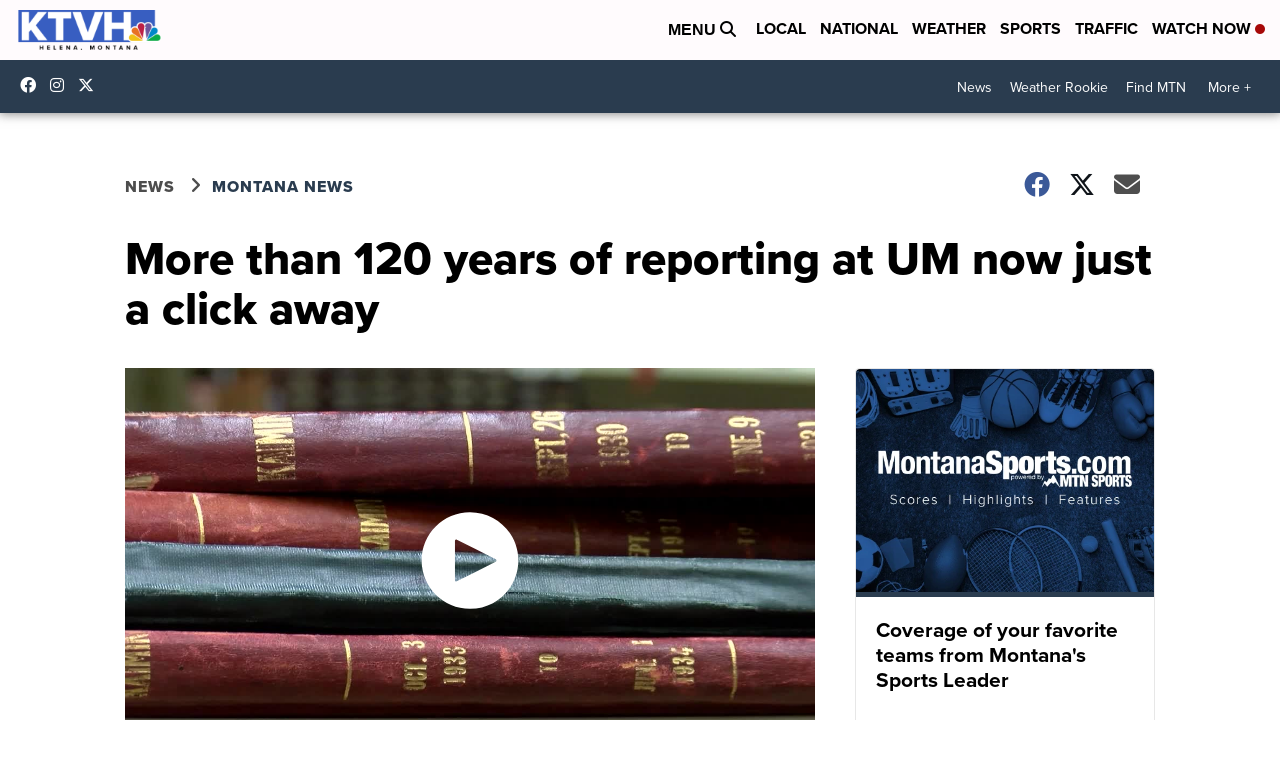

--- FILE ---
content_type: application/javascript; charset=utf-8
request_url: https://fundingchoicesmessages.google.com/f/AGSKWxVl0uyiuLxuyLpNdrq2EZK84655yHoXi9m8SmhwwauQJTwENrYNdMh-9JiSdOAdU9h3ajWfYz71hqru1OHRapWneaRbmR-T5BstBJ_BYFMEugCjC9VUIs_A9IZsmq7Ltd8-9edmQ47PE3hxNR81dASL7rX-BMubVeL4i5a-gyby1Q6N_kmA5i0g0L2g/_-Web-Ads./data/init?site_id=/homepage_ad_/railsad_/adsvo.
body_size: -1290
content:
window['df7a54f4-329b-498c-a736-7aea0f3028f4'] = true;

--- FILE ---
content_type: application/javascript; charset=utf-8
request_url: https://fundingchoicesmessages.google.com/f/AGSKWxWJELzWKgE8yymscfdkYyLa1lOzui4JDUyAAiLr23ur2cO-Q3IT1fg5hO7CIeZL-3-4_vXmlbLLJSyMuqXrK0D9wSlZwjgBD1j8NWoWXagifqZ3DQCKG6JiBxGl37n80zdQeUD5Uw==?fccs=W251bGwsbnVsbCxudWxsLG51bGwsbnVsbCxudWxsLFsxNzY4ODIwOTY3LDkwNTAwMDAwMF0sbnVsbCxudWxsLG51bGwsW251bGwsWzddXSwiaHR0cHM6Ly93d3cua3R2aC5jb20vbmV3cy9taXNzb3VsYS1jb3VudHkvbW9yZS10aGFuLTEyMC15ZWFycy1vZi1yZXBvcnRpbmctYXQtdW0tbm93LWp1c3QtYS1jbGljay1hd2F5IixudWxsLFtbOCwiTTlsa3pVYVpEc2ciXSxbOSwiZW4tVVMiXSxbMTksIjIiXSxbMTcsIlswXSJdLFsyNCwiIl0sWzI1LCJbWzk1MzQwMjUzLDk1MzQwMjU1XV0iXSxbMjksImZhbHNlIl1dXQ
body_size: -215
content:
if (typeof __googlefc.fcKernelManager.run === 'function') {"use strict";this.default_ContributorServingResponseClientJs=this.default_ContributorServingResponseClientJs||{};(function(_){var window=this;
try{
var OH=function(a){this.A=_.t(a)};_.u(OH,_.J);var PH=_.Zc(OH);var QH=function(a,b,c){this.B=a;this.params=b;this.j=c;this.l=_.F(this.params,4);this.o=new _.bh(this.B.document,_.O(this.params,3),new _.Og(_.Ok(this.j)))};QH.prototype.run=function(){if(_.P(this.params,10)){var a=this.o;var b=_.ch(a);b=_.Jd(b,4);_.gh(a,b)}a=_.Pk(this.j)?_.Xd(_.Pk(this.j)):new _.Zd;_.$d(a,9);_.F(a,4)!==1&&_.H(a,4,this.l===2||this.l===3?1:2);_.Dg(this.params,5)&&(b=_.O(this.params,5),_.fg(a,6,b));return a};var RH=function(){};RH.prototype.run=function(a,b){var c,d;return _.v(function(e){c=PH(b);d=(new QH(a,c,_.A(c,_.Nk,2))).run();return e.return({ia:_.L(d)})})};_.Rk(8,new RH);
}catch(e){_._DumpException(e)}
}).call(this,this.default_ContributorServingResponseClientJs);
// Google Inc.

//# sourceURL=/_/mss/boq-content-ads-contributor/_/js/k=boq-content-ads-contributor.ContributorServingResponseClientJs.en_US.M9lkzUaZDsg.es5.O/d=1/exm=kernel_loader,loader_js_executable/ed=1/rs=AJlcJMzanTQvnnVdXXtZinnKRQ21NfsPog/m=web_iab_tcf_v2_signal_executable
__googlefc.fcKernelManager.run('\x5b\x5b\x5b8,\x22\x5bnull,\x5b\x5bnull,null,null,\\\x22https:\/\/fundingchoicesmessages.google.com\/f\/AGSKWxXJOeLwlePJj8unryd6p6O2Y0m8240qg1xEawdPhA_Vh_kC911Gsngp7OoDisqnjHYrhqBd_1oKlfH4pbzz5mal6vET9Ckxd1XnK02g_v-hq6oUrKYXA4iYvygkX6RLZJ22X7DBLQ\\\\u003d\\\\u003d\\\x22\x5d,null,null,\x5bnull,null,null,\\\x22https:\/\/fundingchoicesmessages.google.com\/el\/AGSKWxULWlQ8_CCWXH6W-FPZ2PuIkEF4c8jhkcLz8RLxXKZfwuX-c53eBF-Jk3bLRMKhWAe3wmf4APDRhMMg-PdcgN9xX0HatHvTYFNuS1mR0vG3AXOjBv-4NeQ5v06dKvHvFLrVEni-cg\\\\u003d\\\\u003d\\\x22\x5d,null,\x5bnull,\x5b7\x5d\x5d\x5d,\\\x22ktvh.com\\\x22,1,\\\x22en\\\x22,null,null,null,null,1\x5d\x22\x5d\x5d,\x5bnull,null,null,\x22https:\/\/fundingchoicesmessages.google.com\/f\/AGSKWxWd8ybp8YcYk-_UR_JAc87-1wBjJf5jkrQlT8uTcR6GXb6gGIjGiFbN466uldLMdJg2VzOby9gsUxd9FaQ21h4NbogQGyqd_-SMXHpyKSUalXQaesxc0WfCbMk_7sLuB3OxzJ_IGA\\u003d\\u003d\x22\x5d\x5d');}